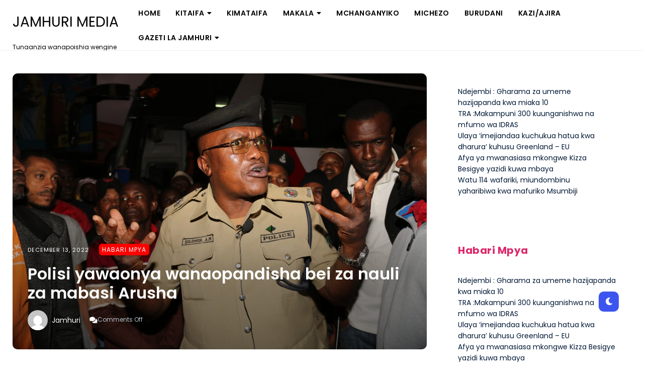

--- FILE ---
content_type: text/html; charset=UTF-8
request_url: https://www.jamhurimedia.co.tz/polisi-yawaonya-wanaopandisha-bei-za-nauli-za-mabasi-arusha/
body_size: 12551
content:
 <!DOCTYPE html>
<html dir="ltr" lang="en-US" prefix="og: https://ogp.me/ns#">
<head>
<meta charset="UTF-8" />
<meta name="viewport" content="width=device-width, initial-scale=1.0" />
<link rel="profile" href="https://gmpg.org/xfn/11" />
<title>Polisi yawaonya wanaopandisha bei za nauli za mabasi Arusha | JAMHURI MEDIA</title>
<link rel='preconnect' href='https://fonts.googleapis.com' />
<link rel='preconnect' href='https://fonts.gstatic.com' />
<meta http-equiv='x-dns-prefetch-control' content='on'>
<link rel='dns-prefetch' href='//fonts.googleapis.com' />
<link rel='dns-prefetch' href='//fonts.gstatic.com' />
<link rel='dns-prefetch' href='//s.gravatar.com' />
<link rel='dns-prefetch' href='//www.google-analytics.com' />
<meta name="description" content="Na Abel Paul wa Jeshi la Polisi Jeshi la Polisi Mkoa wa Arusha kupitia Kupitia kikosi cha usalama barabarani mkoani humo limewaonya baadhi ya mawakala wanaopandisha nauli kiholela kipindi hiki cha mwisho wa mwaka kuwa halitowafumbia macho mawakala na wamiliki wa magari hayo. Akiongea mapenda leo Desemba 13,2022 katika kituo kikuu cha mabasi yaendeayo mikoani" />
<meta name="robots" content="max-image-preview:large" />
<meta name="author" content="Jamhuri"/>
<link rel="canonical" href="https://www.jamhurimedia.co.tz/polisi-yawaonya-wanaopandisha-bei-za-nauli-za-mabasi-arusha/" />
<meta name="generator" content="All in One SEO (AIOSEO) 4.9.2" />
<meta property="og:locale" content="en_US" />
<meta property="og:site_name" content="JAMHURI MEDIA | Tunaanzia wanapoishia wengine" />
<meta property="og:type" content="article" />
<meta property="og:title" content="Polisi yawaonya wanaopandisha bei za nauli za mabasi Arusha | JAMHURI MEDIA" />
<meta property="og:description" content="Na Abel Paul wa Jeshi la Polisi Jeshi la Polisi Mkoa wa Arusha kupitia Kupitia kikosi cha usalama barabarani mkoani humo limewaonya baadhi ya mawakala wanaopandisha nauli kiholela kipindi hiki cha mwisho wa mwaka kuwa halitowafumbia macho mawakala na wamiliki wa magari hayo. Akiongea mapenda leo Desemba 13,2022 katika kituo kikuu cha mabasi yaendeayo mikoani" />
<meta property="og:url" content="https://www.jamhurimedia.co.tz/polisi-yawaonya-wanaopandisha-bei-za-nauli-za-mabasi-arusha/" />
<meta property="og:image" content="https://www.jamhurimedia.co.tz/wp-content/uploads/2022/12/2-48-scaled.jpg" />
<meta property="og:image:secure_url" content="https://www.jamhurimedia.co.tz/wp-content/uploads/2022/12/2-48-scaled.jpg" />
<meta property="og:image:width" content="2560" />
<meta property="og:image:height" content="1707" />
<meta property="article:published_time" content="2022-12-13T09:41:31+00:00" />
<meta property="article:modified_time" content="2022-12-13T09:41:32+00:00" />
<meta name="twitter:card" content="summary" />
<meta name="twitter:title" content="Polisi yawaonya wanaopandisha bei za nauli za mabasi Arusha | JAMHURI MEDIA" />
<meta name="twitter:description" content="Na Abel Paul wa Jeshi la Polisi Jeshi la Polisi Mkoa wa Arusha kupitia Kupitia kikosi cha usalama barabarani mkoani humo limewaonya baadhi ya mawakala wanaopandisha nauli kiholela kipindi hiki cha mwisho wa mwaka kuwa halitowafumbia macho mawakala na wamiliki wa magari hayo. Akiongea mapenda leo Desemba 13,2022 katika kituo kikuu cha mabasi yaendeayo mikoani" />
<meta name="twitter:image" content="https://www.jamhurimedia.co.tz/wp-content/uploads/2022/12/2-48-scaled.jpg" />
<script type="application/ld+json" class="aioseo-schema">
			{"@context":"https:\/\/schema.org","@graph":[{"@type":"Article","@id":"https:\/\/www.jamhurimedia.co.tz\/polisi-yawaonya-wanaopandisha-bei-za-nauli-za-mabasi-arusha\/#article","name":"Polisi yawaonya wanaopandisha bei za nauli za mabasi Arusha | JAMHURI MEDIA","headline":"Polisi yawaonya wanaopandisha bei za nauli za mabasi Arusha","author":{"@id":"https:\/\/www.jamhurimedia.co.tz\/author\/gazeti\/#author"},"publisher":{"@id":"https:\/\/www.jamhurimedia.co.tz\/#person"},"image":{"@type":"ImageObject","url":"https:\/\/www.jamhurimedia.co.tz\/wp-content\/uploads\/2022\/12\/2-48-scaled.jpg","width":2560,"height":1707},"datePublished":"2022-12-13T09:41:31+00:00","dateModified":"2022-12-13T09:41:32+00:00","inLanguage":"en-US","mainEntityOfPage":{"@id":"https:\/\/www.jamhurimedia.co.tz\/polisi-yawaonya-wanaopandisha-bei-za-nauli-za-mabasi-arusha\/#webpage"},"isPartOf":{"@id":"https:\/\/www.jamhurimedia.co.tz\/polisi-yawaonya-wanaopandisha-bei-za-nauli-za-mabasi-arusha\/#webpage"},"articleSection":"Habari Mpya"},{"@type":"BreadcrumbList","@id":"https:\/\/www.jamhurimedia.co.tz\/polisi-yawaonya-wanaopandisha-bei-za-nauli-za-mabasi-arusha\/#breadcrumblist","itemListElement":[{"@type":"ListItem","@id":"https:\/\/www.jamhurimedia.co.tz#listItem","position":1,"name":"Home","item":"https:\/\/www.jamhurimedia.co.tz","nextItem":{"@type":"ListItem","@id":"https:\/\/www.jamhurimedia.co.tz\/category\/habari-mpya\/#listItem","name":"Habari Mpya"}},{"@type":"ListItem","@id":"https:\/\/www.jamhurimedia.co.tz\/category\/habari-mpya\/#listItem","position":2,"name":"Habari Mpya","item":"https:\/\/www.jamhurimedia.co.tz\/category\/habari-mpya\/","nextItem":{"@type":"ListItem","@id":"https:\/\/www.jamhurimedia.co.tz\/polisi-yawaonya-wanaopandisha-bei-za-nauli-za-mabasi-arusha\/#listItem","name":"Polisi yawaonya wanaopandisha bei za nauli za mabasi Arusha"},"previousItem":{"@type":"ListItem","@id":"https:\/\/www.jamhurimedia.co.tz#listItem","name":"Home"}},{"@type":"ListItem","@id":"https:\/\/www.jamhurimedia.co.tz\/polisi-yawaonya-wanaopandisha-bei-za-nauli-za-mabasi-arusha\/#listItem","position":3,"name":"Polisi yawaonya wanaopandisha bei za nauli za mabasi Arusha","previousItem":{"@type":"ListItem","@id":"https:\/\/www.jamhurimedia.co.tz\/category\/habari-mpya\/#listItem","name":"Habari Mpya"}}]},{"@type":"Person","@id":"https:\/\/www.jamhurimedia.co.tz\/#person","name":"Jamhuri","image":{"@type":"ImageObject","@id":"https:\/\/www.jamhurimedia.co.tz\/polisi-yawaonya-wanaopandisha-bei-za-nauli-za-mabasi-arusha\/#personImage","url":"https:\/\/secure.gravatar.com\/avatar\/7e000f31056a33f4dd4a06394f3c66e29ae1fd24edbbb6b1e4209856df93b5b5?s=96&d=mm&r=g","width":96,"height":96,"caption":"Jamhuri"}},{"@type":"Person","@id":"https:\/\/www.jamhurimedia.co.tz\/author\/gazeti\/#author","url":"https:\/\/www.jamhurimedia.co.tz\/author\/gazeti\/","name":"Jamhuri","image":{"@type":"ImageObject","@id":"https:\/\/www.jamhurimedia.co.tz\/polisi-yawaonya-wanaopandisha-bei-za-nauli-za-mabasi-arusha\/#authorImage","url":"https:\/\/secure.gravatar.com\/avatar\/7e000f31056a33f4dd4a06394f3c66e29ae1fd24edbbb6b1e4209856df93b5b5?s=96&d=mm&r=g","width":96,"height":96,"caption":"Jamhuri"}},{"@type":"WebPage","@id":"https:\/\/www.jamhurimedia.co.tz\/polisi-yawaonya-wanaopandisha-bei-za-nauli-za-mabasi-arusha\/#webpage","url":"https:\/\/www.jamhurimedia.co.tz\/polisi-yawaonya-wanaopandisha-bei-za-nauli-za-mabasi-arusha\/","name":"Polisi yawaonya wanaopandisha bei za nauli za mabasi Arusha | JAMHURI MEDIA","description":"Na Abel Paul wa Jeshi la Polisi Jeshi la Polisi Mkoa wa Arusha kupitia Kupitia kikosi cha usalama barabarani mkoani humo limewaonya baadhi ya mawakala wanaopandisha nauli kiholela kipindi hiki cha mwisho wa mwaka kuwa halitowafumbia macho mawakala na wamiliki wa magari hayo. Akiongea mapenda leo Desemba 13,2022 katika kituo kikuu cha mabasi yaendeayo mikoani","inLanguage":"en-US","isPartOf":{"@id":"https:\/\/www.jamhurimedia.co.tz\/#website"},"breadcrumb":{"@id":"https:\/\/www.jamhurimedia.co.tz\/polisi-yawaonya-wanaopandisha-bei-za-nauli-za-mabasi-arusha\/#breadcrumblist"},"author":{"@id":"https:\/\/www.jamhurimedia.co.tz\/author\/gazeti\/#author"},"creator":{"@id":"https:\/\/www.jamhurimedia.co.tz\/author\/gazeti\/#author"},"image":{"@type":"ImageObject","url":"https:\/\/www.jamhurimedia.co.tz\/wp-content\/uploads\/2022\/12\/2-48-scaled.jpg","@id":"https:\/\/www.jamhurimedia.co.tz\/polisi-yawaonya-wanaopandisha-bei-za-nauli-za-mabasi-arusha\/#mainImage","width":2560,"height":1707},"primaryImageOfPage":{"@id":"https:\/\/www.jamhurimedia.co.tz\/polisi-yawaonya-wanaopandisha-bei-za-nauli-za-mabasi-arusha\/#mainImage"},"datePublished":"2022-12-13T09:41:31+00:00","dateModified":"2022-12-13T09:41:32+00:00"},{"@type":"WebSite","@id":"https:\/\/www.jamhurimedia.co.tz\/#website","url":"https:\/\/www.jamhurimedia.co.tz\/","name":"Gazeti la Jamhuri","description":"Tunaanzia wanapoishia wengine","inLanguage":"en-US","publisher":{"@id":"https:\/\/www.jamhurimedia.co.tz\/#person"}}]}
		</script>
<link rel='dns-prefetch' href='//stats.wp.com' />
<link rel='dns-prefetch' href='//fonts.googleapis.com' />
<link rel="alternate" type="application/rss+xml" title="JAMHURI MEDIA &raquo; Feed" href="https://www.jamhurimedia.co.tz/feed/" />
<link rel="alternate" type="application/rss+xml" title="JAMHURI MEDIA &raquo; Comments Feed" href="https://www.jamhurimedia.co.tz/comments/feed/" />
<link rel="alternate" title="oEmbed (JSON)" type="application/json+oembed" href="https://www.jamhurimedia.co.tz/wp-json/oembed/1.0/embed?url=https%3A%2F%2Fwww.jamhurimedia.co.tz%2Fpolisi-yawaonya-wanaopandisha-bei-za-nauli-za-mabasi-arusha%2F" />
<link rel="alternate" title="oEmbed (XML)" type="text/xml+oembed" href="https://www.jamhurimedia.co.tz/wp-json/oembed/1.0/embed?url=https%3A%2F%2Fwww.jamhurimedia.co.tz%2Fpolisi-yawaonya-wanaopandisha-bei-za-nauli-za-mabasi-arusha%2F&#038;format=xml" />
<style id='wp-img-auto-sizes-contain-inline-css' type='text/css'>img:is([sizes=auto i],[sizes^="auto," i]){contain-intrinsic-size:3000px 1500px}</style>
<link rel='stylesheet' id='dashicons-css' href='https://www.jamhurimedia.co.tz/wp-includes/css/dashicons.min.css?ver=6.9' type='text/css' media='all' />
<link rel='stylesheet' id='post-views-counter-frontend-css' href='https://www.jamhurimedia.co.tz/wp-content/plugins/post-views-counter/css/frontend.css?ver=1.6.1' type='text/css' media='all' />
<style id='wp-emoji-styles-inline-css' type='text/css'>img.wp-smiley,img.emoji{display:inline !important;border:none !important;box-shadow:none !important;height:1em !important;width:1em !important;margin:0 0.07em !important;vertical-align:-0.1em !important;background:none !important;padding:0 !important;}</style>
<link rel='stylesheet' id='wp-block-library-css' href='https://www.jamhurimedia.co.tz/wp-includes/css/dist/block-library/style.min.css?ver=6.9' type='text/css' media='all' />
<style id='classic-theme-styles-inline-css' type='text/css'>.wp-block-button__link{color:#fff;background-color:#32373c;border-radius:9999px;box-shadow:none;text-decoration:none;padding:calc(.667em + 2px) calc(1.333em + 2px);font-size:1.125em}.wp-block-file__button{background:#32373c;color:#fff;text-decoration:none}</style>
<link rel='stylesheet' id='aioseo/css/src/vue/standalone/blocks/table-of-contents/global.scss-css' href='https://www.jamhurimedia.co.tz/wp-content/plugins/all-in-one-seo-pack/dist/Lite/assets/css/table-of-contents/global.e90f6d47.css?ver=4.9.2' type='text/css' media='all' />
<link rel='stylesheet' id='mediaelement-css' href='https://www.jamhurimedia.co.tz/wp-includes/js/mediaelement/mediaelementplayer-legacy.min.css?ver=4.2.17' type='text/css' media='all' />
<link rel='stylesheet' id='wp-mediaelement-css' href='https://www.jamhurimedia.co.tz/wp-includes/js/mediaelement/wp-mediaelement.min.css?ver=6.9' type='text/css' media='all' />
<style id='jetpack-sharing-buttons-style-inline-css' type='text/css'>.jetpack-sharing-buttons__services-list{display:flex;flex-direction:row;flex-wrap:wrap;gap:0;list-style-type:none;margin:5px;padding:0}.jetpack-sharing-buttons__services-list.has-small-icon-size{font-size:12px}.jetpack-sharing-buttons__services-list.has-normal-icon-size{font-size:16px}.jetpack-sharing-buttons__services-list.has-large-icon-size{font-size:24px}.jetpack-sharing-buttons__services-list.has-huge-icon-size{font-size:36px}@media print{.jetpack-sharing-buttons__services-list{display:none!important}}.editor-styles-wrapper .wp-block-jetpack-sharing-buttons{gap:0;padding-inline-start:0}ul.jetpack-sharing-buttons__services-list.has-background{padding:1.25em 2.375em}</style>
<style id='global-styles-inline-css' type='text/css'>:root{--wp--preset--aspect-ratio--square:1;--wp--preset--aspect-ratio--4-3:4/3;--wp--preset--aspect-ratio--3-4:3/4;--wp--preset--aspect-ratio--3-2:3/2;--wp--preset--aspect-ratio--2-3:2/3;--wp--preset--aspect-ratio--16-9:16/9;--wp--preset--aspect-ratio--9-16:9/16;--wp--preset--color--black:#000000;--wp--preset--color--cyan-bluish-gray:#abb8c3;--wp--preset--color--white:#ffffff;--wp--preset--color--pale-pink:#f78da7;--wp--preset--color--vivid-red:#cf2e2e;--wp--preset--color--luminous-vivid-orange:#ff6900;--wp--preset--color--luminous-vivid-amber:#fcb900;--wp--preset--color--light-green-cyan:#7bdcb5;--wp--preset--color--vivid-green-cyan:#00d084;--wp--preset--color--pale-cyan-blue:#8ed1fc;--wp--preset--color--vivid-cyan-blue:#0693e3;--wp--preset--color--vivid-purple:#9b51e0;--wp--preset--gradient--vivid-cyan-blue-to-vivid-purple:linear-gradient(135deg,rgb(6,147,227) 0%,rgb(155,81,224) 100%);--wp--preset--gradient--light-green-cyan-to-vivid-green-cyan:linear-gradient(135deg,rgb(122,220,180) 0%,rgb(0,208,130) 100%);--wp--preset--gradient--luminous-vivid-amber-to-luminous-vivid-orange:linear-gradient(135deg,rgb(252,185,0) 0%,rgb(255,105,0) 100%);--wp--preset--gradient--luminous-vivid-orange-to-vivid-red:linear-gradient(135deg,rgb(255,105,0) 0%,rgb(207,46,46) 100%);--wp--preset--gradient--very-light-gray-to-cyan-bluish-gray:linear-gradient(135deg,rgb(238,238,238) 0%,rgb(169,184,195) 100%);--wp--preset--gradient--cool-to-warm-spectrum:linear-gradient(135deg,rgb(74,234,220) 0%,rgb(151,120,209) 20%,rgb(207,42,186) 40%,rgb(238,44,130) 60%,rgb(251,105,98) 80%,rgb(254,248,76) 100%);--wp--preset--gradient--blush-light-purple:linear-gradient(135deg,rgb(255,206,236) 0%,rgb(152,150,240) 100%);--wp--preset--gradient--blush-bordeaux:linear-gradient(135deg,rgb(254,205,165) 0%,rgb(254,45,45) 50%,rgb(107,0,62) 100%);--wp--preset--gradient--luminous-dusk:linear-gradient(135deg,rgb(255,203,112) 0%,rgb(199,81,192) 50%,rgb(65,88,208) 100%);--wp--preset--gradient--pale-ocean:linear-gradient(135deg,rgb(255,245,203) 0%,rgb(182,227,212) 50%,rgb(51,167,181) 100%);--wp--preset--gradient--electric-grass:linear-gradient(135deg,rgb(202,248,128) 0%,rgb(113,206,126) 100%);--wp--preset--gradient--midnight:linear-gradient(135deg,rgb(2,3,129) 0%,rgb(40,116,252) 100%);--wp--preset--font-size--small:13px;--wp--preset--font-size--medium:20px;--wp--preset--font-size--large:36px;--wp--preset--font-size--x-large:42px;--wp--preset--spacing--20:0.44rem;--wp--preset--spacing--30:0.67rem;--wp--preset--spacing--40:1rem;--wp--preset--spacing--50:1.5rem;--wp--preset--spacing--60:2.25rem;--wp--preset--spacing--70:3.38rem;--wp--preset--spacing--80:5.06rem;--wp--preset--shadow--natural:6px 6px 9px rgba(0,0,0,0.2);--wp--preset--shadow--deep:12px 12px 50px rgba(0,0,0,0.4);--wp--preset--shadow--sharp:6px 6px 0px rgba(0,0,0,0.2);--wp--preset--shadow--outlined:6px 6px 0px -3px rgb(255,255,255),6px 6px rgb(0,0,0);--wp--preset--shadow--crisp:6px 6px 0px rgb(0,0,0);}:where(.is-layout-flex){gap:0.5em;}:where(.is-layout-grid){gap:0.5em;}body .is-layout-flex{display:flex;}.is-layout-flex{flex-wrap:wrap;align-items:center;}.is-layout-flex>:is(*,div){margin:0;}body .is-layout-grid{display:grid;}.is-layout-grid>:is(*,div){margin:0;}:where(.wp-block-columns.is-layout-flex){gap:2em;}:where(.wp-block-columns.is-layout-grid){gap:2em;}:where(.wp-block-post-template.is-layout-flex){gap:1.25em;}:where(.wp-block-post-template.is-layout-grid){gap:1.25em;}.has-black-color{color:var(--wp--preset--color--black) !important;}.has-cyan-bluish-gray-color{color:var(--wp--preset--color--cyan-bluish-gray) !important;}.has-white-color{color:var(--wp--preset--color--white) !important;}.has-pale-pink-color{color:var(--wp--preset--color--pale-pink) !important;}.has-vivid-red-color{color:var(--wp--preset--color--vivid-red) !important;}.has-luminous-vivid-orange-color{color:var(--wp--preset--color--luminous-vivid-orange) !important;}.has-luminous-vivid-amber-color{color:var(--wp--preset--color--luminous-vivid-amber) !important;}.has-light-green-cyan-color{color:var(--wp--preset--color--light-green-cyan) !important;}.has-vivid-green-cyan-color{color:var(--wp--preset--color--vivid-green-cyan) !important;}.has-pale-cyan-blue-color{color:var(--wp--preset--color--pale-cyan-blue) !important;}.has-vivid-cyan-blue-color{color:var(--wp--preset--color--vivid-cyan-blue) !important;}.has-vivid-purple-color{color:var(--wp--preset--color--vivid-purple) !important;}.has-black-background-color{background-color:var(--wp--preset--color--black) !important;}.has-cyan-bluish-gray-background-color{background-color:var(--wp--preset--color--cyan-bluish-gray) !important;}.has-white-background-color{background-color:var(--wp--preset--color--white) !important;}.has-pale-pink-background-color{background-color:var(--wp--preset--color--pale-pink) !important;}.has-vivid-red-background-color{background-color:var(--wp--preset--color--vivid-red) !important;}.has-luminous-vivid-orange-background-color{background-color:var(--wp--preset--color--luminous-vivid-orange) !important;}.has-luminous-vivid-amber-background-color{background-color:var(--wp--preset--color--luminous-vivid-amber) !important;}.has-light-green-cyan-background-color{background-color:var(--wp--preset--color--light-green-cyan) !important;}.has-vivid-green-cyan-background-color{background-color:var(--wp--preset--color--vivid-green-cyan) !important;}.has-pale-cyan-blue-background-color{background-color:var(--wp--preset--color--pale-cyan-blue) !important;}.has-vivid-cyan-blue-background-color{background-color:var(--wp--preset--color--vivid-cyan-blue) !important;}.has-vivid-purple-background-color{background-color:var(--wp--preset--color--vivid-purple) !important;}.has-black-border-color{border-color:var(--wp--preset--color--black) !important;}.has-cyan-bluish-gray-border-color{border-color:var(--wp--preset--color--cyan-bluish-gray) !important;}.has-white-border-color{border-color:var(--wp--preset--color--white) !important;}.has-pale-pink-border-color{border-color:var(--wp--preset--color--pale-pink) !important;}.has-vivid-red-border-color{border-color:var(--wp--preset--color--vivid-red) !important;}.has-luminous-vivid-orange-border-color{border-color:var(--wp--preset--color--luminous-vivid-orange) !important;}.has-luminous-vivid-amber-border-color{border-color:var(--wp--preset--color--luminous-vivid-amber) !important;}.has-light-green-cyan-border-color{border-color:var(--wp--preset--color--light-green-cyan) !important;}.has-vivid-green-cyan-border-color{border-color:var(--wp--preset--color--vivid-green-cyan) !important;}.has-pale-cyan-blue-border-color{border-color:var(--wp--preset--color--pale-cyan-blue) !important;}.has-vivid-cyan-blue-border-color{border-color:var(--wp--preset--color--vivid-cyan-blue) !important;}.has-vivid-purple-border-color{border-color:var(--wp--preset--color--vivid-purple) !important;}.has-vivid-cyan-blue-to-vivid-purple-gradient-background{background:var(--wp--preset--gradient--vivid-cyan-blue-to-vivid-purple) !important;}.has-light-green-cyan-to-vivid-green-cyan-gradient-background{background:var(--wp--preset--gradient--light-green-cyan-to-vivid-green-cyan) !important;}.has-luminous-vivid-amber-to-luminous-vivid-orange-gradient-background{background:var(--wp--preset--gradient--luminous-vivid-amber-to-luminous-vivid-orange) !important;}.has-luminous-vivid-orange-to-vivid-red-gradient-background{background:var(--wp--preset--gradient--luminous-vivid-orange-to-vivid-red) !important;}.has-very-light-gray-to-cyan-bluish-gray-gradient-background{background:var(--wp--preset--gradient--very-light-gray-to-cyan-bluish-gray) !important;}.has-cool-to-warm-spectrum-gradient-background{background:var(--wp--preset--gradient--cool-to-warm-spectrum) !important;}.has-blush-light-purple-gradient-background{background:var(--wp--preset--gradient--blush-light-purple) !important;}.has-blush-bordeaux-gradient-background{background:var(--wp--preset--gradient--blush-bordeaux) !important;}.has-luminous-dusk-gradient-background{background:var(--wp--preset--gradient--luminous-dusk) !important;}.has-pale-ocean-gradient-background{background:var(--wp--preset--gradient--pale-ocean) !important;}.has-electric-grass-gradient-background{background:var(--wp--preset--gradient--electric-grass) !important;}.has-midnight-gradient-background{background:var(--wp--preset--gradient--midnight) !important;}.has-small-font-size{font-size:var(--wp--preset--font-size--small) !important;}.has-medium-font-size{font-size:var(--wp--preset--font-size--medium) !important;}.has-large-font-size{font-size:var(--wp--preset--font-size--large) !important;}.has-x-large-font-size{font-size:var(--wp--preset--font-size--x-large) !important;}:where(.wp-block-post-template.is-layout-flex){gap:1.25em;}:where(.wp-block-post-template.is-layout-grid){gap:1.25em;}:where(.wp-block-term-template.is-layout-flex){gap:1.25em;}:where(.wp-block-term-template.is-layout-grid){gap:1.25em;}:where(.wp-block-columns.is-layout-flex){gap:2em;}:where(.wp-block-columns.is-layout-grid){gap:2em;}:root:where(.wp-block-pullquote){font-size:1.5em;line-height:1.6;}</style>
<link rel='stylesheet' id='penci-oswald-css' href='//fonts.googleapis.com/css?family=Oswald%3A400&#038;display=swap&#038;ver=6.9' type='text/css' media='all' />
<link rel='stylesheet' id='speedify-style-css' href='https://www.jamhurimedia.co.tz/wp-content/themes/speedify/style.css?ver=6.9' type='text/css' media='all' />
<link rel='stylesheet' id='speedify-font-awesome-css' href='https://www.jamhurimedia.co.tz/wp-content/themes/speedify/includes/css/font-awesome.min.css?ver=5.15.4' type='text/css' media='screen' />
<link rel='stylesheet' id='speedify-responsive-css' href='https://www.jamhurimedia.co.tz/wp-content/themes/speedify/css/responsive.css?ver=6.9' type='text/css' media='all' />
<link rel='stylesheet' id='speedify-poppins-display-google-webfonts-css' href='https://fonts.googleapis.com/css2?family=Poppins%3Awght%40400%3B600%3B700&#038;display=swap&#038;ver=6.9' type='text/css' media='all' />
<link rel='stylesheet' id='speedify-open-sans-google-webfonts-css' href='https://fonts.googleapis.com/css2?family=Open+Sans%3Awght%40400%3B600%3B700&#038;display=swap&#038;ver=6.9' type='text/css' media='all' />
<link rel='stylesheet' id='penci-recipe-css-css' href='https://www.jamhurimedia.co.tz/wp-content/plugins/penci-recipe/css/recipe.css?ver=3.3' type='text/css' media='all' />
<script type="text/javascript" src="https://www.jamhurimedia.co.tz/wp-includes/js/jquery/jquery.min.js?ver=3.7.1" id="jquery-core-js"></script>
<script type="text/javascript" src="https://www.jamhurimedia.co.tz/wp-includes/js/jquery/jquery-migrate.min.js?ver=3.4.1" id="jquery-migrate-js"></script>
<link rel="https://api.w.org/" href="https://www.jamhurimedia.co.tz/wp-json/" /><link rel="alternate" title="JSON" type="application/json" href="https://www.jamhurimedia.co.tz/wp-json/wp/v2/posts/30515" /><link rel="EditURI" type="application/rsd+xml" title="RSD" href="https://www.jamhurimedia.co.tz/xmlrpc.php?rsd" />
<meta name="generator" content="WordPress 6.9" />
<link rel='shortlink' href='https://www.jamhurimedia.co.tz/?p=30515' />
<style type="text/css"></style>
<style>img#wpstats{display:none}</style>
<style type="text/css">.below-slider-wrapper input[type="submit"],.readmore:hover,::selection,#sidebar .widget_categories li a:hover + span,.footer-inside .widget_categories li a:hover + span,.widget_archive li a:hover + span,.navigation li a:hover,.navigation li.active a,#commentform #submit:hover,.wpcf7-submit:hover,#searchsubmit,#credits:hover,.below-slider-wrapper .mc4wp-form input[type="submit"],#commentform #submit,.wpcf7-submit,.post span.post-category a:after{background:#dd276a;}#searchform input,#secondary #searchform #searchsubmit,.readmore:hover,.navigation li a:hover,.navigation li.active a,#commentform #submit,.wpcf7-submit{border-color:#dd276a;}span.post-category a,a:hover,.scroll-post .post-category a,.slick-dots li.slick-active button:before,#sidebar a:hover,.theme-author a,.post-content a,.speedify_bio_section a,.wpcf7-submit,.bar a:hover,span.side-count,.post-list .post .entry-title a:hover,#content .entry-title a:hover,#sidebar .widget h2{color:#dd276a;}.logo-text a,.logo-text h1 a,.logo-text span{color:#;}.logo-text h1 a:hover{color:}.speedify-top-bar,.slicknav_menu{background:}.speedify-top-bar a,#modal-1 a,button#open-trigger{color:}</style>
<meta name="generator" content="Elementor 3.34.0; features: additional_custom_breakpoints; settings: css_print_method-external, google_font-enabled, font_display-auto">
<style>.e-con.e-parent:nth-of-type(n+4):not(.e-lazyloaded):not(.e-no-lazyload),.e-con.e-parent:nth-of-type(n+4):not(.e-lazyloaded):not(.e-no-lazyload) *{background-image:none !important;}@media screen and (max-height:1024px){.e-con.e-parent:nth-of-type(n+3):not(.e-lazyloaded):not(.e-no-lazyload),.e-con.e-parent:nth-of-type(n+3):not(.e-lazyloaded):not(.e-no-lazyload) *{background-image:none !important;}}@media screen and (max-height:640px){.e-con.e-parent:nth-of-type(n+2):not(.e-lazyloaded):not(.e-no-lazyload),.e-con.e-parent:nth-of-type(n+2):not(.e-lazyloaded):not(.e-no-lazyload) *{background-image:none !important;}}</style>
<meta name="bmi-version" content="2.0.0" /> <script defer type="text/javascript" id="bmip-js-inline-remove-js">function objectToQueryString(obj){return Object.keys(obj).map(key =>key + '=' + obj[key]).join('&');}
function globalBMIKeepAlive() {let xhr =new XMLHttpRequest();let data ={action:"bmip_keepalive",token:"bmip",f:"refresh" };let url ='https://www.jamhurimedia.co.tz/wp-admin/admin-ajax.php' + '?' + objectToQueryString(data);xhr.open('POST',url,true);xhr.setRequestHeader("X-Requested-With","XMLHttpRequest");xhr.onreadystatechange =function () {if (xhr.readyState ===4) {let response;if (response =JSON.parse(xhr.responseText)) {if (typeof response.status !='undefined' &&response.status ==='success') {} else {}
}
}
};xhr.send(JSON.stringify(data));}
document.querySelector('#bmip-js-inline-remove-js').remove();</script>
<style type="text/css"></style>
<style id="kirki-inline-styles"></style>
</head>
<body class="wp-singular post-template-default single single-post postid-30515 single-format-standard wp-theme-speedify elementor-default elementor-kit-22905">
<div id="dark-mode-toggle"><i class="fa fa-moon"></i></div>
<a class="skip-link" href="#content">Skip to main content</a>
<div class="speedify-top-bar header1">
<div class="header1wrap">
<div class="header-inside clearfix">
<div class="hearder-holder">
<div class="logo-default">
<div class="logo-text">
<h2>
<a href="https://www.jamhurimedia.co.tz/">JAMHURI MEDIA</a>
</h2>
<span>Tunaanzia wanapoishia wengine</span>
</div>
</div>
</div>
</div>
<div class="menu-wrap">
<div class="top-bar">
<div class="menu-wrap-inner">
<a class="menu-toggle" href="#"><i class="fa fa-bars"></i></a>
<div class="menu-main-container"><ul id="menu-main" class="main-nav clearfix"><li id="menu-item-5932" class="menu-item menu-item-type-custom menu-item-object-custom menu-item-home menu-item-5932"><a href="https://www.jamhurimedia.co.tz">Home</a></li>
<li id="menu-item-6085" class="menu-item menu-item-type-taxonomy menu-item-object-category menu-item-has-children menu-item-6085"><a href="https://www.jamhurimedia.co.tz/category/s1-habari/">Kitaifa</a>
<ul class="sub-menu">
<li id="menu-item-6086" class="menu-item menu-item-type-taxonomy menu-item-object-category menu-item-6086"><a href="https://www.jamhurimedia.co.tz/category/s1-habari/c2-biashara/">Biashara</a></li>
<li id="menu-item-6087" class="menu-item menu-item-type-taxonomy menu-item-object-category menu-item-6087"><a href="https://www.jamhurimedia.co.tz/category/s1-habari/c1-siasa/">Siasa</a></li>
<li id="menu-item-6088" class="menu-item menu-item-type-taxonomy menu-item-object-category menu-item-6088"><a href="https://www.jamhurimedia.co.tz/category/s1-habari/c3-uchumi/">Uchumi</a></li>
</ul>
</li>
<li id="menu-item-6212" class="menu-item menu-item-type-taxonomy menu-item-object-category menu-item-6212"><a href="https://www.jamhurimedia.co.tz/category/habari-za-kimataifa/">Kimataifa</a></li>
<li id="menu-item-6089" class="menu-item menu-item-type-taxonomy menu-item-object-category menu-item-has-children menu-item-6089"><a href="https://www.jamhurimedia.co.tz/category/s8-makala/">Makala</a>
<ul class="sub-menu">
<li id="menu-item-6090" class="menu-item menu-item-type-taxonomy menu-item-object-category menu-item-6090"><a href="https://www.jamhurimedia.co.tz/category/s8-makala/c20-siasa/">Siasa</a></li>
<li id="menu-item-6091" class="menu-item menu-item-type-taxonomy menu-item-object-category menu-item-6091"><a href="https://www.jamhurimedia.co.tz/category/s8-makala/c21-uchumi/">Uchumi</a></li>
</ul>
</li>
<li id="menu-item-6092" class="menu-item menu-item-type-taxonomy menu-item-object-category menu-item-6092"><a href="https://www.jamhurimedia.co.tz/category/mchanganyiko/">MCHANGANYIKO</a></li>
<li id="menu-item-6095" class="menu-item menu-item-type-taxonomy menu-item-object-category menu-item-6095"><a href="https://www.jamhurimedia.co.tz/category/s5-habari-za-michezo/">Michezo</a></li>
<li id="menu-item-6104" class="menu-item menu-item-type-taxonomy menu-item-object-category menu-item-6104"><a href="https://www.jamhurimedia.co.tz/category/burudani/">Burudani</a></li>
<li id="menu-item-6107" class="menu-item menu-item-type-taxonomy menu-item-object-category menu-item-6107"><a href="https://www.jamhurimedia.co.tz/category/kazi-ajira/">Kazi/Ajira</a></li>
<li id="menu-item-6218" class="menu-item menu-item-type-custom menu-item-object-custom menu-item-has-children menu-item-6218"><a href="https://www.jamhurimedia.co.tz/gazeti-la-jamuhuri/">Gazeti La Jamhuri</a>
<ul class="sub-menu">
<li id="menu-item-6103" class="menu-item menu-item-type-taxonomy menu-item-object-category menu-item-6103"><a href="https://www.jamhurimedia.co.tz/category/c-6-balile/">Sitanii</a></li>
<li id="menu-item-6102" class="menu-item menu-item-type-taxonomy menu-item-object-category menu-item-6102"><a href="https://www.jamhurimedia.co.tz/category/s8-makala/c16-siasa/">JAMHURI YA WAUNGWANA</a></li>
<li id="menu-item-6098" class="menu-item menu-item-type-taxonomy menu-item-object-category menu-item-6098"><a href="https://www.jamhurimedia.co.tz/category/s2-nyundo-ya-wiki/">Nyundo ya Wiki</a></li>
</ul>
</li>
</ul></div>
</div>
</div>
<div class="social-links">
<div class="socials">
<button class="button ct_icon search" id="open-trigger" aria-label="Search">
<i class="fa fa-search"></i>
</button>
<div class="modal micromodal-slide" id="modal-1" aria-hidden="true">
<div class="modal__overlay" tabindex="-1" data-micromodal-close>
<div class="modal__container" role="dialog" aria-modal="true" aria-labelledby="modal-1-title">
<main class="modal__content" id="modal-1-content">
<div id="modal-1-content">
<form method="get" id="searchform" action="https://www.jamhurimedia.co.tz/" role="search">
<label for="s" class="assistive-text">Search</label>
<input type="text" class="field" placeholder="Search" name="s" value="" />
<input type="submit" class="submit" name="submit" id="searchsubmit" value="Search" />
</form> </div>
</main>
</div>
<button class="button" id="close-trigger" aria-label="Close">
<i class="fa fa-times"></i>
</button>
</div>
</div>
</div>
</div>
</div>
</div>
</div>
<div id="wrapper" class="clearfix">
<div id="main" class="clearfix">
<div id="content-wrap" class="clearfix">
<div id="content" tabindex="-1" class="">
<div class="post-wrap">
<div class="post post-30515 type-post status-publish format-standard has-post-thumbnail hentry category-habari-mpya">
<div class="box">
<div class="frame">
<div class="top-part-wrap">
<a class="featured-image" href="https://www.jamhurimedia.co.tz/polisi-yawaonya-wanaopandisha-bei-za-nauli-za-mabasi-arusha/" title="Polisi yawaonya wanaopandisha bei za nauli za mabasi Arusha"><img fetchpriority="high" width="2560" height="1707" src="https://www.jamhurimedia.co.tz/wp-content/uploads/2022/12/2-48-scaled.jpg" class="attachment-speedify-large-image size-speedify-large-image wp-post-image" alt="" decoding="async" srcset="https://www.jamhurimedia.co.tz/wp-content/uploads/2022/12/2-48-scaled.jpg 2560w, https://www.jamhurimedia.co.tz/wp-content/uploads/2022/12/2-48-300x200.jpg 300w, https://www.jamhurimedia.co.tz/wp-content/uploads/2022/12/2-48-1024x683.jpg 1024w, https://www.jamhurimedia.co.tz/wp-content/uploads/2022/12/2-48-768x512.jpg 768w, https://www.jamhurimedia.co.tz/wp-content/uploads/2022/12/2-48-1536x1024.jpg 1536w, https://www.jamhurimedia.co.tz/wp-content/uploads/2022/12/2-48-2048x1365.jpg 2048w, https://www.jamhurimedia.co.tz/wp-content/uploads/2022/12/2-48-1920x1280.jpg 1920w, https://www.jamhurimedia.co.tz/wp-content/uploads/2022/12/2-48-1170x780.jpg 1170w, https://www.jamhurimedia.co.tz/wp-content/uploads/2022/12/2-48-585x390.jpg 585w, https://www.jamhurimedia.co.tz/wp-content/uploads/2022/12/2-48-263x175.jpg 263w" sizes="(max-width: 2560px) 100vw, 2560px" /></a>
<div class="title-meta-wrap">
<div class="bar-categories">
<div class="post-date">
<a href="https://www.jamhurimedia.co.tz/polisi-yawaonya-wanaopandisha-bei-za-nauli-za-mabasi-arusha/">December 13, 2022</a>
</div>
<div class="categories">
<span class="post-category"><a href="https://www.jamhurimedia.co.tz/category/habari-mpya/">Habari Mpya</a></span> </div>
</div>
<div class="title-wrap">
<h1 class="entry-title">Polisi yawaonya wanaopandisha bei za nauli za mabasi Arusha</h1>
<div class="title-meta">
<img alt='' src='https://secure.gravatar.com/avatar/7e000f31056a33f4dd4a06394f3c66e29ae1fd24edbbb6b1e4209856df93b5b5?s=100&#038;d=mm&#038;r=g' srcset='https://secure.gravatar.com/avatar/7e000f31056a33f4dd4a06394f3c66e29ae1fd24edbbb6b1e4209856df93b5b5?s=200&#038;d=mm&#038;r=g 2x' class='avatar avatar-100 photo' height='100' width='100' itemprop="image" decoding='async'/> <a href="https://www.jamhurimedia.co.tz/author/gazeti/" title="Posts by Jamhuri" rel="author">Jamhuri</a>
<i class="fa fa-comments"></i><span>Comments Off<span class="screen-reader-text"> on Polisi yawaonya wanaopandisha bei za nauli za mabasi Arusha</span></span> </div>
</div>
</div>
</div>
<div class="post-content">
<p>Na Abel Paul wa Jeshi la Polisi</p>
<p>Jeshi la Polisi Mkoa wa Arusha kupitia Kupitia kikosi cha usalama barabarani mkoani humo limewaonya baadhi ya mawakala wanaopandisha nauli kiholela kipindi hiki cha mwisho wa mwaka kuwa halitowafumbia macho mawakala na wamiliki wa magari hayo.</p>
<p>Akiongea mapenda leo Desemba 13,2022 katika kituo kikuu cha mabasi yaendeayo mikoani Mkuu wa Kikosi cha Usalama Barabarani Mkoa wa Arusha Mrakibu wa Polisi SP Solomon Mwangamilo amesema kuwa kwa sasa tiketi zinakatwa kwa mfumo wa kieletroniki ambapo amebainisha kuwa hatopenda kusikia wamiliki na wakala wa mabasi hayo hawafuati utaratibu na maelekezo ya Serikali kwa ukataji tiketi kwa mfumo wa kieletroniki.</p>
<figure class="wp-block-image size-large"><a href="https://www.jamhurimedia.co.tz/wp-content/uploads/2022/12/1-63-scaled.jpg"><img decoding="async" width="1024" height="683" src="https://www.jamhurimedia.co.tz/wp-content/uploads/2022/12/1-63-1024x683.jpg" alt="" class="wp-image-30516" srcset="https://www.jamhurimedia.co.tz/wp-content/uploads/2022/12/1-63-1024x683.jpg 1024w, https://www.jamhurimedia.co.tz/wp-content/uploads/2022/12/1-63-300x200.jpg 300w, https://www.jamhurimedia.co.tz/wp-content/uploads/2022/12/1-63-768x512.jpg 768w, https://www.jamhurimedia.co.tz/wp-content/uploads/2022/12/1-63-1536x1024.jpg 1536w, https://www.jamhurimedia.co.tz/wp-content/uploads/2022/12/1-63-2048x1365.jpg 2048w, https://www.jamhurimedia.co.tz/wp-content/uploads/2022/12/1-63-1920x1280.jpg 1920w, https://www.jamhurimedia.co.tz/wp-content/uploads/2022/12/1-63-1170x780.jpg 1170w, https://www.jamhurimedia.co.tz/wp-content/uploads/2022/12/1-63-585x390.jpg 585w, https://www.jamhurimedia.co.tz/wp-content/uploads/2022/12/1-63-263x175.jpg 263w" sizes="(max-width: 1024px) 100vw, 1024px" /></a><figcaption class="wp-element-caption">Mkuu wa Kikosi cha Usalama Barabarani Mkoa wa Arusha Mrakibu wa Polisi SP Solomon Mwangamilo</figcaption></figure>
<p>Mwangamilo ameeleza kuwa endapo atasikia mwananchi analalamika juu ya kupandishiwa nauli hatua kali zitachukuliwa kwa wakala atakaye bainika kukiuka maagizo ya Serikali pamoja na miliki kushindwa kusimamia watendaji wake.</p>
<p>Aidha SP Mwangamilo ameongeza kuwa madereva wanapaswa kufuata sheria za usalama barabarani ili kuepusha ajali ambazo zimekuwa zikighalimu maisha ya watu ambapo amebainisha kuwa jeshi hilo halina ugomvi na madereva wanafuata sheria za usalama barabarani.</p>
<p>Naye Yahaya Mbwana ambaye pia ni dereva wa basi linalofanya safari zake kati ya Singida na Arusha amewataka madereva wenzake kufuata sheria za usalama barabarani ili kuepusha ajali ambazo chanzo chake ni ukikwaji wa sheria za usalama barabarani.</p>
<p>Nao baadhi ya mawakala wa mabasi yaendayo mikoani walisema changamoto kubwa kutoka kwa abiria wao ni uelewa mdogo juu ya mfumo mpya na bei elekezi ya serikali ambapo walisema imekuwa chanzo cha malalamiko kwa abiria.</p>
<figure class="wp-block-image size-large"><a href="https://www.jamhurimedia.co.tz/wp-content/uploads/2022/12/3-39-scaled.jpg"><img decoding="async" width="1024" height="683" src="https://www.jamhurimedia.co.tz/wp-content/uploads/2022/12/3-39-1024x683.jpg" alt="" class="wp-image-30518" srcset="https://www.jamhurimedia.co.tz/wp-content/uploads/2022/12/3-39-1024x683.jpg 1024w, https://www.jamhurimedia.co.tz/wp-content/uploads/2022/12/3-39-300x200.jpg 300w, https://www.jamhurimedia.co.tz/wp-content/uploads/2022/12/3-39-768x512.jpg 768w, https://www.jamhurimedia.co.tz/wp-content/uploads/2022/12/3-39-1536x1024.jpg 1536w, https://www.jamhurimedia.co.tz/wp-content/uploads/2022/12/3-39-2048x1365.jpg 2048w, https://www.jamhurimedia.co.tz/wp-content/uploads/2022/12/3-39-1920x1280.jpg 1920w, https://www.jamhurimedia.co.tz/wp-content/uploads/2022/12/3-39-1170x780.jpg 1170w, https://www.jamhurimedia.co.tz/wp-content/uploads/2022/12/3-39-585x390.jpg 585w, https://www.jamhurimedia.co.tz/wp-content/uploads/2022/12/3-39-263x175.jpg 263w" sizes="(max-width: 1024px) 100vw, 1024px" /></a></figure>
<figure class="wp-block-image size-large"><a href="https://www.jamhurimedia.co.tz/wp-content/uploads/2022/12/5-16-scaled.jpg"><img loading="lazy" decoding="async" width="1024" height="683" src="https://www.jamhurimedia.co.tz/wp-content/uploads/2022/12/5-16-1024x683.jpg" alt="" class="wp-image-30519" srcset="https://www.jamhurimedia.co.tz/wp-content/uploads/2022/12/5-16-1024x683.jpg 1024w, https://www.jamhurimedia.co.tz/wp-content/uploads/2022/12/5-16-300x200.jpg 300w, https://www.jamhurimedia.co.tz/wp-content/uploads/2022/12/5-16-768x512.jpg 768w, https://www.jamhurimedia.co.tz/wp-content/uploads/2022/12/5-16-1536x1024.jpg 1536w, https://www.jamhurimedia.co.tz/wp-content/uploads/2022/12/5-16-2048x1365.jpg 2048w, https://www.jamhurimedia.co.tz/wp-content/uploads/2022/12/5-16-1920x1280.jpg 1920w, https://www.jamhurimedia.co.tz/wp-content/uploads/2022/12/5-16-1170x780.jpg 1170w, https://www.jamhurimedia.co.tz/wp-content/uploads/2022/12/5-16-585x390.jpg 585w, https://www.jamhurimedia.co.tz/wp-content/uploads/2022/12/5-16-263x175.jpg 263w" sizes="(max-width: 1024px) 100vw, 1024px" /></a></figure>
<div class="post-views content-post post-30515 entry-meta load-static">
<span class="post-views-icon dashicons dashicons-chart-bar"></span> <span class="post-views-label">Post Views:</span> <span class="post-views-count">582</span>
</div>
<div class="pagelink">
</div>
<div class="bar">
<div class="bar-frame clearfix">
<div class="share">
</div>
</div>
</div>
</div>
</div>
</div>
</div>
</div>
<div class="next-prev">
<div class="prev-post">
<strong class="next-prev-title">Previous Post</strong>
<span class="thumbnail"><a href="https://www.jamhurimedia.co.tz/waziri-majaliwa-aagiza-takukuru-kuichunguza-muwasa-katavi/" rel="prev"><img width="300" height="146" src="https://www.jamhurimedia.co.tz/wp-content/uploads/2022/12/1-62-300x146.jpg" class="pagination-previous wp-post-image" alt="" decoding="async" srcset="https://www.jamhurimedia.co.tz/wp-content/uploads/2022/12/1-62-300x146.jpg 300w, https://www.jamhurimedia.co.tz/wp-content/uploads/2022/12/1-62-768x373.jpg 768w, https://www.jamhurimedia.co.tz/wp-content/uploads/2022/12/1-62-585x284.jpg 585w, https://www.jamhurimedia.co.tz/wp-content/uploads/2022/12/1-62.jpg 1024w" sizes="(max-width: 300px) 100vw, 300px" /><span class="title">Rais Samia azungumza na viongozi katika mkutano wa AGRA Marekani</span></a></span> </div>
<div class="next-post">
<strong class="next-prev-title">Next Post</strong>
<span class="thumbnail"><a href="https://www.jamhurimedia.co.tz/waziri-mkuu-azindua-kiwanda-cha-kuchakata-maziwa-nsimbo/" rel="next"><img width="300" height="177" src="https://www.jamhurimedia.co.tz/wp-content/uploads/2022/12/11-7-300x177.jpg" class="pagination-next wp-post-image" alt="" decoding="async" srcset="https://www.jamhurimedia.co.tz/wp-content/uploads/2022/12/11-7-300x177.jpg 300w, https://www.jamhurimedia.co.tz/wp-content/uploads/2022/12/11-7-1024x605.jpg 1024w, https://www.jamhurimedia.co.tz/wp-content/uploads/2022/12/11-7-768x454.jpg 768w, https://www.jamhurimedia.co.tz/wp-content/uploads/2022/12/11-7-585x346.jpg 585w, https://www.jamhurimedia.co.tz/wp-content/uploads/2022/12/11-7.jpg 1080w" sizes="(max-width: 300px) 100vw, 300px" /><span class="title">Waziri Mkuu azindua kiwanda cha kuchakata maziwa Nsimbo&lt;br&gt;&nbsp;</span></a></span> </div>
</div>
<footer class="speedify_bio_section"><div class="speedify_author">Posted By</div><p class="speedify_name"><a href="https://www.jamhurimedia.co.tz/author/gazeti/">Jamhuri</a></p><p></p></footer>
</div>
<div id="sidebar">
<div class="theiaStickySidebar">
<div id="block-5" class="widget clearfix widget_block">
<div class="wp-block-columns is-layout-flex wp-container-core-columns-is-layout-9d6595d7 wp-block-columns-is-layout-flex">
<div class="wp-block-column is-layout-flow wp-block-column-is-layout-flow" style="flex-basis:100%"><ul class="wp-block-latest-posts__list alignleft wp-block-latest-posts"><li><a class="wp-block-latest-posts__post-title" href="https://www.jamhurimedia.co.tz/ndejembi-gharama-za-umeme-hazijapanda-kwa-miaka-10/">Ndejembi : Gharama za umeme hazijapanda kwa miaka 10</a></li>
<li><a class="wp-block-latest-posts__post-title" href="https://www.jamhurimedia.co.tz/tra-makampuni-300-kuunganishwa-na-mfumo-wa-idras/">TRA :Makampuni 300 kuunganishwa na mfumo wa IDRAS</a></li>
<li><a class="wp-block-latest-posts__post-title" href="https://www.jamhurimedia.co.tz/ulaya-imejiandaa-kuchukua-hatua-kwa-dharura-kuhusu-greenland-eu/">Ulaya &#8216;imejiandaa kuchukua hatua kwa dharura&#8217; kuhusu Greenland &#8211; EU</a></li>
<li><a class="wp-block-latest-posts__post-title" href="https://www.jamhurimedia.co.tz/afya-ya-mwanasiasa-mkongwe-kizza-besigye-yazidi-kuwa-mbaya/">Afya ya mwanasiasa mkongwe Kizza Besigye yazidi kuwa mbaya</a></li>
<li><a class="wp-block-latest-posts__post-title" href="https://www.jamhurimedia.co.tz/watu-114-wafariki-miundombinu-yaharibiwa-kwa-mafuriko-msumbiji/">Watu 114 wafariki, miundombinu yaharibiwa kwa mafuriko Msumbiji</a></li>
</ul></div>
</div>
</div>
<div id="recent-posts-2" class="widget clearfix widget_recent_entries">
<h2 class="widgettitle">Habari mpya</h2>
<ul>
<li>
<a href="https://www.jamhurimedia.co.tz/ndejembi-gharama-za-umeme-hazijapanda-kwa-miaka-10/">Ndejembi : Gharama za umeme hazijapanda kwa miaka 10</a>
</li>
<li>
<a href="https://www.jamhurimedia.co.tz/tra-makampuni-300-kuunganishwa-na-mfumo-wa-idras/">TRA :Makampuni 300 kuunganishwa na mfumo wa IDRAS</a>
</li>
<li>
<a href="https://www.jamhurimedia.co.tz/ulaya-imejiandaa-kuchukua-hatua-kwa-dharura-kuhusu-greenland-eu/">Ulaya &#8216;imejiandaa kuchukua hatua kwa dharura&#8217; kuhusu Greenland &#8211; EU</a>
</li>
<li>
<a href="https://www.jamhurimedia.co.tz/afya-ya-mwanasiasa-mkongwe-kizza-besigye-yazidi-kuwa-mbaya/">Afya ya mwanasiasa mkongwe Kizza Besigye yazidi kuwa mbaya</a>
</li>
<li>
<a href="https://www.jamhurimedia.co.tz/watu-114-wafariki-miundombinu-yaharibiwa-kwa-mafuriko-msumbiji/">Watu 114 wafariki, miundombinu yaharibiwa kwa mafuriko Msumbiji</a>
</li>
<li>
<a href="https://www.jamhurimedia.co.tz/tanzania-marekani-kushirikiana-kukuza-teknolojia-na-utafiti-wa-madini/">Tanzania, Marekani kushirikiana kukuza teknolojia na utafiti wa madini</a>
</li>
<li>
<a href="https://www.jamhurimedia.co.tz/fcc-zfcc-zaendelea-kutekeleza-mou-kwa-vitendo/">FCC, ZFCC zaendelea kutekeleza MOU kwa vitendo</a>
</li>
<li>
<a href="https://www.jamhurimedia.co.tz/aqrb-yazikabidhi-shule-zawadi-zao-za-insha-2024-25/">AQRB yazikabidhi shule zawadi zao za insha 2024/25</a>
</li>
<li>
<a href="https://www.jamhurimedia.co.tz/viongozi-wa-umoja-wa-ulaya-wajipanga-kumkabili-trump-davos/">Viongozi wa Umoja wa Ulaya wajipanga kumkabili Trump Davos</a>
</li>
<li>
<a href="https://www.jamhurimedia.co.tz/jeshi-la-marekani-laikamata-meli-nyingine-ya-venezuela/">Jeshi la Marekani laikamata meli nyingine ya Venezuela</a>
</li>
<li>
<a href="https://www.jamhurimedia.co.tz/katambi-akutana-na-uongozi-wa-kampuni-ya-condor-kutoka-brazil/">Katambi akutana na uongozi wa Kampuni ya Condor kutoka Brazil</a>
</li>
<li>
<a href="https://www.jamhurimedia.co.tz/halmashauri-wilaya-ya-shinyanga-yakamilisha-ujenzi-jengo-jipya/">Halmashauri Wilaya ya Shinyanga yakamilisha ujenzi jengo jipya</a>
</li>
<li>
<a href="https://www.jamhurimedia.co.tz/tamasha-la-sauti-za-busara-lapamba-moto/">Tamasha la Sauti za Busara lapamba moto</a>
</li>
<li>
<a href="https://www.jamhurimedia.co.tz/dk-mwigulu-akutana-na-gavana-wa-benki-kuu-ya-tanzania/">Dk Mwigulu akutana na Gavana wa Benki Kuu ya Tanzania</a>
</li>
<li>
<a href="https://www.jamhurimedia.co.tz/siku-100-za-rais-samia-kamati-ya-bunge-yaridhishwa-na-kasi-ya-wizara-ya-nishati/">Siku 100 za Rais Samia, Kamati ya Bunge yaridhishwa na kasi ya Wizara ya Nishati</a>
</li>
</ul>
</div> </div>
</div>
</div>
<div id="footer" class="clearfix">
<div id="footer-top">
<div class="containers">
</div>
</div>
<div id="insta_widget_footer">
</div>
<div id='credits'>
<div class='to_top' title='Scroll To Top'><i class="fas fa-chevron-up"></i></div>
</div>
<div class="footer-inside clearfix">
<div class="containers">
<div class="footer-area-wrap">
</div>
<div class="footer-area-wrap">
</div>
<div class="footer-area-wrap">
</div>
</div>
</div>
</div>
<div class="footer-copy clearfix">
<p class="copyright"> Copyright 2025 </p>
<div class="theme-author">
Designed by <a href="https://www.jamhurimedia.co.tz/">
JamhuriMedia </a>
</div>
</div>
</div>
</div>
<script type="speculationrules">
{"prefetch":[{"source":"document","where":{"and":[{"href_matches":"/*"},{"not":{"href_matches":["/wp-*.php","/wp-admin/*","/wp-content/uploads/*","/wp-content/*","/wp-content/plugins/*","/wp-content/themes/speedify/*","/*\\?(.+)"]}},{"not":{"selector_matches":"a[rel~=\"nofollow\"]"}},{"not":{"selector_matches":".no-prefetch, .no-prefetch a"}}]},"eagerness":"conservative"}]}
</script>
<script id="speedify-ajax-pagination-main-js-js-extra">
        if ( document.querySelector("#speedify-ajax-pagination") ) {
            var speedifySettings = {"1":{"theme_defaults":"Twenty Sixteen","posts_wrapper":posts_wrapper,"post_wrapper":post_wrapper,"pagination_wrapper":pagination_wrapper,"next_page_selector":next_page_selector,"paging_type":"load-more","infinite_scroll_buffer":"20","ajax_loader":"<img src=\"https://www.jamhurimedia.co.tz/wp-content/themes/speedify/images/loading.gif\" alt=\"AJAX Loader\" />","load_more_button_text":"Load More","loading_more_posts_text":"Loading...","callback_function":""}}};
    </script>
<script>const lazyloadRunObserver =() =>{const lazyloadBackgrounds =document.querySelectorAll(`.e-con.e-parent:not(.e-lazyloaded)` );const lazyloadBackgroundObserver =new IntersectionObserver((entries ) =>{entries.forEach((entry ) =>{if (entry.isIntersecting ) {let lazyloadBackground =entry.target;if(lazyloadBackground ) {lazyloadBackground.classList.add('e-lazyloaded' );}
lazyloadBackgroundObserver.unobserve(entry.target );}
});},{rootMargin:'200px 0px 200px 0px' } );lazyloadBackgrounds.forEach((lazyloadBackground ) =>{lazyloadBackgroundObserver.observe(lazyloadBackground );} );};const events =['DOMContentLoaded','elementor/lazyload/observe',];events.forEach((event ) =>{document.addEventListener(event,lazyloadRunObserver );} );</script>
<style id='core-block-supports-inline-css' type='text/css'>.wp-container-core-columns-is-layout-9d6595d7{flex-wrap:nowrap;}</style>
<script type="module" src="https://www.jamhurimedia.co.tz/wp-content/plugins/all-in-one-seo-pack/dist/Lite/assets/table-of-contents.95d0dfce.js?ver=4.9.2" id="aioseo/js/src/vue/standalone/blocks/table-of-contents/frontend.js-js"></script>
<script type="text/javascript" src="https://www.jamhurimedia.co.tz/wp-content/plugins/penci-review/js/jquery.easypiechart.min.js?ver=1.0" id="jquery-penci-piechart-js"></script>
<script type="text/javascript" src="https://www.jamhurimedia.co.tz/wp-content/plugins/penci-review/js/review.js?ver=1.0" id="jquery-penci-review-js"></script>
<script type="text/javascript" src="https://www.jamhurimedia.co.tz/wp-content/plugins/penci-shortcodes/assets/play.js?ver=1.0" id="penci-play-js-js"></script>
<script type="text/javascript" src="https://www.jamhurimedia.co.tz/wp-content/themes/speedify/includes/js/fitvid/jquery.fitvids.js?ver=1.0.3" id="speedify-jquery-fitvids-js"></script>
<script type="text/javascript" src="https://www.jamhurimedia.co.tz/wp-content/themes/speedify/includes/js/matchheight/matchheight.js?ver=1.0.2" id="speedify-jquery-matchheight-js"></script>
<script type="text/javascript" src="https://www.jamhurimedia.co.tz/wp-content/themes/speedify/includes/js/micromodal/micromodal.js?ver=1.0.2" id="speedify-jquery-micromodal-js"></script>
<script type="text/javascript" src="https://www.jamhurimedia.co.tz/wp-content/themes/speedify/includes/js/outline/outline.js?ver=1.0.2" id="speedify-jquery-outline-js"></script>
<script type="text/javascript" src="https://www.jamhurimedia.co.tz/wp-content/themes/speedify/includes/js/custom/custom.js?ver=1.0.2" id="speedify-custom-js-js"></script>
<script type="text/javascript" src="https://www.jamhurimedia.co.tz/wp-content/themes/speedify/includes/js/custom/load-more-script.js?ver=1.0.2" id="speedify-load-more-js-js"></script>
<script type="text/javascript" src="https://www.jamhurimedia.co.tz/wp-content/themes/speedify/includes/js/slickslider/slick.min.js?ver=1.8.0" id="speedify-slickslider-js-js"></script>
<script type="text/javascript" src="https://www.jamhurimedia.co.tz/wp-content/themes/speedify/includes/js/theiastickysidebar/ResizeSensor.min.js?ver=1.5.0" id="speedify-resizesensor-js-js"></script>
<script type="text/javascript" src="https://www.jamhurimedia.co.tz/wp-content/themes/speedify/includes/js/theiastickysidebar/theia-sticky-sidebar.min.js?ver=1.5.0" id="speedify-theiastickysidebar-js-js"></script>
<script type="text/javascript" src="https://www.jamhurimedia.co.tz/wp-content/themes/speedify/includes/js/slicknav/jquery.slicknav.min.js?ver=1.0.2" id="speedify-jquery-slicknav-js"></script>
<script type="text/javascript" src="https://www.jamhurimedia.co.tz/wp-content/themes/speedify/includes/js/html5/html5shiv.js?ver=3.7.0" id="speedify-jquery-htmlshiv-js"></script>
<script type="text/javascript" id="speedify-darkmode-script-js-extra">var speedify_darkmode_script_vars ={"ajax_url":"https://www.jamhurimedia.co.tz/wp-admin/admin-ajax.php"};</script>
<script type="text/javascript" src="https://www.jamhurimedia.co.tz/wp-content/themes/speedify/includes/js/darkmode/darkmode.js?ver=1.0" id="speedify-darkmode-script-js"></script>
<script type="text/javascript" src="https://www.jamhurimedia.co.tz/wp-content/plugins/penci-recipe/js/jquery.rateyo.min.js?ver=3.3" id="jquery-recipe-rateyo-js"></script>
<script type="text/javascript" id="penci_rateyo-js-extra">var PENCI ={"ajaxUrl":"https://www.jamhurimedia.co.tz/wp-admin/admin-ajax.php","nonce":"c23d6f4ec7"};</script>
<script type="text/javascript" src="https://www.jamhurimedia.co.tz/wp-content/plugins/penci-recipe/js/rating_recipe.js?ver=3.3" id="penci_rateyo-js"></script>
<script type="text/javascript" id="jetpack-stats-js-before">_stq =window._stq ||[];_stq.push(["view",JSON.parse("{\"v\":\"ext\",\"blog\":\"231287297\",\"post\":\"30515\",\"tz\":\"0\",\"srv\":\"www.jamhurimedia.co.tz\",\"j\":\"1:15.3.1\"}") ]);_stq.push(["clickTrackerInit","231287297","30515" ]);</script>
<script type="text/javascript" src="https://stats.wp.com/e-202604.js" id="jetpack-stats-js" defer="defer" data-wp-strategy="defer"></script>
<script id="wp-emoji-settings" type="application/json">
{"baseUrl":"https://s.w.org/images/core/emoji/17.0.2/72x72/","ext":".png","svgUrl":"https://s.w.org/images/core/emoji/17.0.2/svg/","svgExt":".svg","source":{"concatemoji":"https://www.jamhurimedia.co.tz/wp-includes/js/wp-emoji-release.min.js?ver=6.9"}}
</script>
<script type="module">
/* <![CDATA[ */
/*! This file is auto-generated */
const a=JSON.parse(document.getElementById("wp-emoji-settings").textContent),o=(window._wpemojiSettings=a,"wpEmojiSettingsSupports"),s=["flag","emoji"];function i(e){try{var t={supportTests:e,timestamp:(new Date).valueOf()};sessionStorage.setItem(o,JSON.stringify(t))}catch(e){}}function c(e,t,n){e.clearRect(0,0,e.canvas.width,e.canvas.height),e.fillText(t,0,0);t=new Uint32Array(e.getImageData(0,0,e.canvas.width,e.canvas.height).data);e.clearRect(0,0,e.canvas.width,e.canvas.height),e.fillText(n,0,0);const a=new Uint32Array(e.getImageData(0,0,e.canvas.width,e.canvas.height).data);return t.every((e,t)=>e===a[t])}function p(e,t){e.clearRect(0,0,e.canvas.width,e.canvas.height),e.fillText(t,0,0);var n=e.getImageData(16,16,1,1);for(let e=0;e<n.data.length;e++)if(0!==n.data[e])return!1;return!0}function u(e,t,n,a){switch(t){case"flag":return n(e,"\ud83c\udff3\ufe0f\u200d\u26a7\ufe0f","\ud83c\udff3\ufe0f\u200b\u26a7\ufe0f")?!1:!n(e,"\ud83c\udde8\ud83c\uddf6","\ud83c\udde8\u200b\ud83c\uddf6")&&!n(e,"\ud83c\udff4\udb40\udc67\udb40\udc62\udb40\udc65\udb40\udc6e\udb40\udc67\udb40\udc7f","\ud83c\udff4\u200b\udb40\udc67\u200b\udb40\udc62\u200b\udb40\udc65\u200b\udb40\udc6e\u200b\udb40\udc67\u200b\udb40\udc7f");case"emoji":return!a(e,"\ud83e\u1fac8")}return!1}function f(e,t,n,a){let r;const o=(r="undefined"!=typeof WorkerGlobalScope&&self instanceof WorkerGlobalScope?new OffscreenCanvas(300,150):document.createElement("canvas")).getContext("2d",{willReadFrequently:!0}),s=(o.textBaseline="top",o.font="600 32px Arial",{});return e.forEach(e=>{s[e]=t(o,e,n,a)}),s}function r(e){var t=document.createElement("script");t.src=e,t.defer=!0,document.head.appendChild(t)}a.supports={everything:!0,everythingExceptFlag:!0},new Promise(t=>{let n=function(){try{var e=JSON.parse(sessionStorage.getItem(o));if("object"==typeof e&&"number"==typeof e.timestamp&&(new Date).valueOf()<e.timestamp+604800&&"object"==typeof e.supportTests)return e.supportTests}catch(e){}return null}();if(!n){if("undefined"!=typeof Worker&&"undefined"!=typeof OffscreenCanvas&&"undefined"!=typeof URL&&URL.createObjectURL&&"undefined"!=typeof Blob)try{var e="postMessage("+f.toString()+"("+[JSON.stringify(s),u.toString(),c.toString(),p.toString()].join(",")+"));",a=new Blob([e],{type:"text/javascript"});const r=new Worker(URL.createObjectURL(a),{name:"wpTestEmojiSupports"});return void(r.onmessage=e=>{i(n=e.data),r.terminate(),t(n)})}catch(e){}i(n=f(s,u,c,p))}t(n)}).then(e=>{for(const n in e)a.supports[n]=e[n],a.supports.everything=a.supports.everything&&a.supports[n],"flag"!==n&&(a.supports.everythingExceptFlag=a.supports.everythingExceptFlag&&a.supports[n]);var t;a.supports.everythingExceptFlag=a.supports.everythingExceptFlag&&!a.supports.flag,a.supports.everything||((t=a.source||{}).concatemoji?r(t.concatemoji):t.wpemoji&&t.twemoji&&(r(t.twemoji),r(t.wpemoji)))});
//# sourceURL=https://www.jamhurimedia.co.tz/wp-includes/js/wp-emoji-loader.min.js
/* ]]> */
</script>
<script defer src="https://static.cloudflareinsights.com/beacon.min.js/vcd15cbe7772f49c399c6a5babf22c1241717689176015" integrity="sha512-ZpsOmlRQV6y907TI0dKBHq9Md29nnaEIPlkf84rnaERnq6zvWvPUqr2ft8M1aS28oN72PdrCzSjY4U6VaAw1EQ==" data-cf-beacon='{"version":"2024.11.0","token":"a076e04c8bd54a8699f2722b64548cfd","r":1,"server_timing":{"name":{"cfCacheStatus":true,"cfEdge":true,"cfExtPri":true,"cfL4":true,"cfOrigin":true,"cfSpeedBrain":true},"location_startswith":null}}' crossorigin="anonymous"></script>
</body>
</html>
